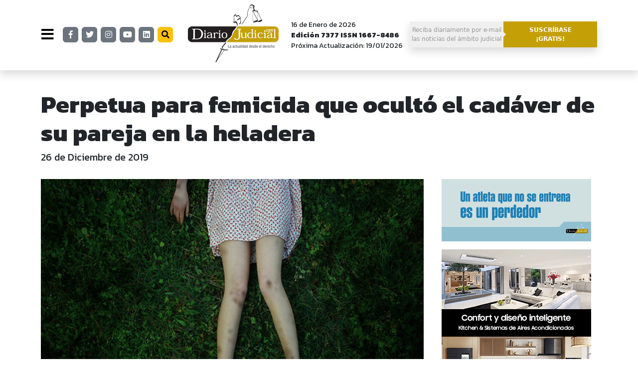

--- FILE ---
content_type: text/html; charset=UTF-8
request_url: https://www.diariojudicial.com/news-85315-perpetua-para-femicida-que-oculto-el-cadaver-de-su-pareja-en-la-heladera
body_size: 14117
content:
<!doctype html><html amp lang="en"> <head> <meta charset="utf-8"> <meta name="viewport" content="width=device-width,minimum-scale=1,initial-scale=1"> <meta name=robots content="index,follow"> <meta name=cache-control content=Public> <meta name="Generator" content="Pupila CMS CMS"> <meta property="fb:pages" content="168189976805" /> <meta name="robots" content="index, follow" /> <meta name="googlebot" content="index, follow" /> <meta name="google" content="index, follow" /> <meta name="twitter:card" content="summary_large_image"> <script type="application/ld+json"> { "@context":"http://schema.org", "@type":"WebSite", "name":"Diario Judicial", "@id":"https://www.diariojudicial.com//#website" } </script> <script type="application/ld+json"> { "@context":"http://schema.org", "@type":"Organization", "name":"Diario Judicial", "url":"https://www.diariojudicial.com/", "logo": { "@type":"ImageObject", "url": "https://www.diariojudicial.com//assets/logo-226x85.jpg", "width":"226", "height":"85" }, "sameAs":[ "https://www.facebook.com/diariojudicial", "https://www.twitter.com/diariojudicial", "https://www.instagram.com/diariojudicial", "https://www.youtube.com/diariojudicial", "https://www.linkedin.com/company/606473/admin/feed/posts/" ] } </script> <title>Perpetua para femicida que ocult&oacute; el cad&aacute;ver de su pareja en la heladera</title> <meta name="description" content=""> <meta name="keywords" content="femicidio ,cadena perpetua "> <meta property="og:type" content="article" /> <meta property="og:title" content="Perpetua para femicida que ocult&oacute; el cad&aacute;ver de su pareja en la heladera"> <meta property="og:description" content=""> <meta property="og:image" content="https://www.diariojudicial.com/uploads/000/046/969/000046969.jpg"/> <meta property="og:site_name" content="Diario Judicial" /> <link rel="canonical" href="https://www.diariojudicial.com/news-85315-perpetua-para-femicida-que-oculto-el-cadaver-de-su-pareja-en-la-heladera" /><script type="application/ld+json"> { "@context":"http://schema.org", "@type":"WebPage", "headline":"Perpetua para femicida que ocult&oacute; el cad&aacute;ver de su pareja en la heladera", "url":"https://www.diariojudicial.com/news-85315-perpetua-para-femicida-que-oculto-el-cadaver-de-su-pareja-en-la-heladera", "datePublished":"2018-08-31T15:46:05-03:00", "dateModified":"2018-10-08T13:55:11-03:00", "author":{ "@type":"Organization", "name":"Diario Judicial", "url":"https://www.diariojudicial.com/", "logo": { "@type":"ImageObject", "url": "https://www.diariojudicial.com//assets/logo-226x85.jpg", "width":"226", "height":"85" }, "sameAs":[ "https://www.facebook.com/diariojudicial", "https://www.twitter.com/diariojudicial", "https://www.instagram.com/diariojudicial", "https://www.youtube.com/diariojudicial", "https://www.linkedin.com/company/606473/admin/feed/posts/" ] }, "publisher":{ "@type":"Organization", "name":"Diario Judicial", "url":"https://www.diariojudicial.com/news-85315-perpetua-para-femicida-que-oculto-el-cadaver-de-su-pareja-en-la-heladera", "logo": { "@type":"ImageObject", "url": "https://www.diariojudicial.com//assets/logo-226x85.jpg", "width":"226", "height":"85" }, "sameAs":[ "https://www.facebook.com/diariojudicial", "https://www.twitter.com/diariojudicial", "https://www.instagram.com/diariojudicial", "https://www.youtube.com/diariojudicial", "https://www.linkedin.com/company/606473/admin/feed/posts/" ] }, "mainEntityOfPage":"/" } </script> <link rel="preconnect" href="https://fonts.gstatic.com"><link href="https://fonts.googleapis.com/css2?family=Open+Sans:wght@300;600;800&display=swap" rel="stylesheet"><script async src="https://cdn.ampproject.org/v0.js"></script><script async custom-element="amp-analytics" src="https://cdn.ampproject.org/v0/amp-analytics-0.1.js"></script><script async custom-element="amp-ad" src="https://cdn.ampproject.org/v0/amp-ad-0.1.js"></script> <script async custom-element="amp-iframe" src="https://cdn.ampproject.org/v0/amp-iframe-0.1.js"></script> <script async custom-element="amp-instagram" src="https://cdn.ampproject.org/v0/amp-instagram-0.1.js"></script><script async custom-element="amp-twitter" src="https://cdn.ampproject.org/v0/amp-twitter-0.1.js"></script><script async custom-element="amp-facebook" src="https://cdn.ampproject.org/v0/amp-facebook-0.1.js"></script><script async custom-element="amp-youtube" src="https://cdn.ampproject.org/v0/amp-youtube-0.1.js"></script><script async custom-template="amp-mustache" src="https://cdn.ampproject.org/v0/amp-mustache-0.2.js"></script><script async custom-element="amp-next-page" src="https://cdn.ampproject.org/v0/amp-next-page-1.0.js"></script><link rel="stylesheet" href="https://use.fontawesome.com/releases/v5.8.1/css/all.css" type="text/css"/>  <link rel="preconnect" href="https://fonts.googleapis.com"> <link rel="preconnect" href="https://fonts.gstatic.com" crossorigin> <link rel="stylesheet" href="https://fonts.googleapis.com/css2?family=Kanit:wght@200;400;800&display=swap"> <link rel="stylesheet" href="https://fonts.googleapis.com/css2?family=Playfair+Display:wght@400;500;600;700&display=swap">  <script async custom-element="amp-carousel" src="https://cdn.ampproject.org/v0/amp-carousel-0.1.js"></script> <script async custom-element="amp-sidebar" src="https://cdn.ampproject.org/v0/amp-sidebar-0.1.js"></script> <script async custom-element="amp-bind" src="https://cdn.ampproject.org/v0/amp-bind-0.1.js"></script> <script async custom-element="amp-social-share" src="https://cdn.ampproject.org/v0/amp-social-share-0.1.js"></script> <style amp-boilerplate>body{-webkit-animation:-amp-start 8s steps(1,end) 0s 1 normal both;-moz-animation:-amp-start 8s steps(1,end) 0s 1 normal both;-ms-animation:-amp-start 8s steps(1,end) 0s 1 normal both;animation:-amp-start 8s steps(1,end) 0s 1 normal both}@-webkit-keyframes -amp-start{from{visibility:hidden}to{visibility:visible}}@-moz-keyframes -amp-start{from{visibility:hidden}to{visibility:visible}}@-ms-keyframes -amp-start{from{visibility:hidden}to{visibility:visible}}@-o-keyframes -amp-start{from{visibility:hidden}to{visibility:visible}}@keyframes -amp-start{from{visibility:hidden}to{visibility:visible}}</style> <noscript><style amp-boilerplate>body{-webkit-animation:none;-moz-animation:none;-ms-animation:none;animation:none}</style></noscript> <style amp-custom>.text-huge{font-size:1.5rem;line-height:1}.text-big{font-size:1.25rem;line-height:1}.text-small{font-size:0.75rem;line-height:1}.text-tiny{font-size:0.5rem;line-height:1}:root{--bs-secondary-rgb:108,117,125;--bs-dark-rgb:33,37,41;--bs-white-rgb:255,255,255;--bs-black-rgb:0,0,0;--bs-font-sans-serif:system-ui,-apple-system,"Segoe UI",Roboto,"Helvetica Neue","Noto Sans","Liberation Sans",Arial,sans-serif,"Apple Color Emoji","Segoe UI Emoji","Segoe UI Symbol","Noto Color Emoji";--bs-body-font-family:var(--bs-font-sans-serif);--bs-body-font-size:1rem;--bs-body-font-weight:400;--bs-body-line-height:1.5;--bs-body-color:#212529;--bs-body-bg:#fff;--bs-border-width:1px;--bs-border-style:solid;--bs-border-color:#dee2e6;--bs-border-color-translucent:rgba(0,0,0,0.175);--bs-link-color:#0d6efd;--bs-link-hover-color:#0a58ca}*,::after,::before{box-sizing:border-box}@media (prefers-reduced-motion:no-preference){:root{scroll-behavior:smooth}}body{margin:0;font-family:var(--bs-body-font-family);font-size:var(--bs-body-font-size);font-weight:var(--bs-body-font-weight);line-height:var(--bs-body-line-height);color:var(--bs-body-color);text-align:var(--bs-body-text-align);background-color:var(--bs-body-bg);-webkit-text-size-adjust:100%;-webkit-tap-highlight-color:transparent}hr{margin:1rem 0;color:inherit;border:0;border-top:1px solid;opacity:.25}.h5,.h6,h1,h2,h5{margin-top:0;margin-bottom:.5rem;font-weight:500;line-height:1.2}h1{font-size:calc(1.375rem + 1.5vw)}@media (min-width:1200px){h1{font-size:2.5rem}}h2{font-size:calc(1.325rem + .9vw)}@media (min-width:1200px){h2{font-size:2rem}}.h5,h5{font-size:1.25rem}.h6{font-size:1rem}p{margin-top:0;margin-bottom:1rem}a{color:var(--bs-link-color);text-decoration:underline}a:hover{color:var(--bs-link-hover-color)}table{caption-side:bottom;border-collapse:collapse}td,tr{border-color:inherit;border-style:solid;border-width:0}label{display:inline-block}button{border-radius:0}button:focus:not(:focus-visible){outline:0}button,input{margin:0;font-family:inherit;font-size:inherit;line-height:inherit}button{text-transform:none}[type=button],button{-webkit-appearance:button}[type=button]:not(:disabled),button:not(:disabled){cursor:pointer}::-moz-focus-inner{padding:0;border-style:none}::-webkit-datetime-edit-day-field,::-webkit-datetime-edit-fields-wrapper,::-webkit-datetime-edit-hour-field,::-webkit-datetime-edit-minute,::-webkit-datetime-edit-month-field,::-webkit-datetime-edit-text,::-webkit-datetime-edit-year-field{padding:0}::-webkit-inner-spin-button{height:auto}::-webkit-search-decoration{-webkit-appearance:none}::-webkit-color-swatch-wrapper{padding:0}::-webkit-file-upload-button{font:inherit;-webkit-appearance:button}::file-selector-button{font:inherit;-webkit-appearance:button}.display-1{font-size:calc(1.625rem + 4.5vw);font-weight:300;line-height:1.2}@media (min-width:1200px){.display-1{font-size:5rem}}.container,.container-fluid{--bs-gutter-x:1.5rem;--bs-gutter-y:0;width:100%;padding-right:calc(var(--bs-gutter-x) * .5);padding-left:calc(var(--bs-gutter-x) * .5);margin-right:auto;margin-left:auto}@media (min-width:576px){.container{max-width:540px}}@media (min-width:768px){.container{max-width:720px}}@media (min-width:992px){.container{max-width:960px}}@media (min-width:1200px){.container{max-width:1140px}}@media (min-width:1400px){.container{max-width:1320px}}.row{--bs-gutter-x:1.5rem;--bs-gutter-y:0;display:flex;flex-wrap:wrap;margin-top:calc(-1 * var(--bs-gutter-y));margin-right:calc(-.5 * var(--bs-gutter-x));margin-left:calc(-.5 * var(--bs-gutter-x))}.row>*{flex-shrink:0;width:100%;max-width:100%;padding-right:calc(var(--bs-gutter-x) * .5);padding-left:calc(var(--bs-gutter-x) * .5);margin-top:var(--bs-gutter-y)}.col{flex:1 0 0%}.col-4{flex:0 0 auto;width:33.33333333%}.col-8{flex:0 0 auto;width:66.66666667%}.col-12{flex:0 0 auto;width:100%}@media (min-width:992px){.col-lg-2{flex:0 0 auto;width:16.66666667%}.col-lg-3{flex:0 0 auto;width:25%}.col-lg-4{flex:0 0 auto;width:33.33333333%}.col-lg-5{flex:0 0 auto;width:41.66666667%}.col-lg-7{flex:0 0 auto;width:58.33333333%}.col-lg-8{flex:0 0 auto;width:66.66666667%}.col-lg-9{flex:0 0 auto;width:75%}.col-lg-10{flex:0 0 auto;width:83.33333333%}}.btn{--bs-btn-padding-x:0.75rem;--bs-btn-padding-y:0.375rem;--bs-btn-font-family:;--bs-btn-font-size:1rem;--bs-btn-font-weight:400;--bs-btn-line-height:1.5;--bs-btn-color:#212529;--bs-btn-bg:transparent;--bs-btn-border-width:1px;--bs-btn-border-color:transparent;--bs-btn-border-radius:0.375rem;--bs-btn-hover-border-color:transparent;--bs-btn-focus-box-shadow:0 0 0 0.25rem rgba(var(--bs-btn-focus-shadow-rgb),.5);display:inline-block;padding:var(--bs-btn-padding-y) var(--bs-btn-padding-x);font-family:var(--bs-btn-font-family);font-size:var(--bs-btn-font-size);font-weight:var(--bs-btn-font-weight);line-height:var(--bs-btn-line-height);color:var(--bs-btn-color);text-align:center;text-decoration:none;vertical-align:middle;cursor:pointer;-webkit-user-select:none;-moz-user-select:none;user-select:none;border:var(--bs-btn-border-width) solid var(--bs-btn-border-color);border-radius:var(--bs-btn-border-radius);background-color:var(--bs-btn-bg);transition:color .15s ease-in-out,background-color .15s ease-in-out,border-color .15s ease-in-out,box-shadow .15s ease-in-out}@media (prefers-reduced-motion:reduce){.btn{transition:none}}.btn:hover{color:var(--bs-btn-hover-color);background-color:var(--bs-btn-hover-bg);border-color:var(--bs-btn-hover-border-color)}.btn:focus-visible{color:var(--bs-btn-hover-color);background-color:var(--bs-btn-hover-bg);border-color:var(--bs-btn-hover-border-color);outline:0;box-shadow:var(--bs-btn-focus-box-shadow)}.btn:first-child:active{color:var(--bs-btn-active-color);background-color:var(--bs-btn-active-bg);border-color:var(--bs-btn-active-border-color)}.btn:first-child:active:focus-visible{box-shadow:var(--bs-btn-focus-box-shadow)}.btn:disabled{color:var(--bs-btn-disabled-color);pointer-events:none;background-color:var(--bs-btn-disabled-bg);border-color:var(--bs-btn-disabled-border-color);opacity:var(--bs-btn-disabled-opacity)}.btn-secondary{--bs-btn-color:#fff;--bs-btn-bg:#6c757d;--bs-btn-border-color:#6c757d;--bs-btn-hover-color:#fff;--bs-btn-hover-bg:#5c636a;--bs-btn-hover-border-color:#565e64;--bs-btn-focus-shadow-rgb:130,138,145;--bs-btn-active-color:#fff;--bs-btn-active-bg:#565e64;--bs-btn-active-border-color:#51585e}.btn-warning{--bs-btn-color:#000;--bs-btn-bg:#ffc107;--bs-btn-border-color:#ffc107;--bs-btn-hover-color:#000;--bs-btn-hover-bg:#ffca2c;--bs-btn-hover-border-color:#ffc720;--bs-btn-focus-shadow-rgb:217,164,6;--bs-btn-active-color:#000;--bs-btn-active-bg:#ffcd39;--bs-btn-active-border-color:#ffc720}.btn-link{--bs-btn-font-weight:400;--bs-btn-color:var(--bs-link-color);--bs-btn-bg:transparent;--bs-btn-border-color:transparent;--bs-btn-hover-color:var(--bs-link-hover-color);--bs-btn-hover-border-color:transparent;--bs-btn-active-color:var(--bs-link-hover-color);--bs-btn-active-border-color:transparent;--bs-btn-focus-shadow-rgb:49,132,253;text-decoration:underline}.btn-link:focus-visible{color:var(--bs-btn-color)}.btn-link:hover{color:var(--bs-btn-hover-color)}.btn-sm{--bs-btn-padding-y:0.25rem;--bs-btn-padding-x:0.5rem;--bs-btn-font-size:0.875rem;--bs-btn-border-radius:0.25rem}.card{--bs-card-spacer-y:1rem;--bs-card-spacer-x:1rem;--bs-card-title-spacer-y:0.5rem;--bs-card-border-width:1px;--bs-card-border-color:var(--bs-border-color-translucent);--bs-card-border-radius:0.375rem;--bs-card-height:;--bs-card-color:;--bs-card-bg:#fff;position:relative;display:flex;flex-direction:column;min-width:0;height:var(--bs-card-height);word-wrap:break-word;background-color:var(--bs-card-bg);background-clip:border-box;border:var(--bs-card-border-width) solid var(--bs-card-border-color);border-radius:var(--bs-card-border-radius)}.card>hr{margin-right:0;margin-left:0}.card-body{flex:1 1 auto;padding:var(--bs-card-spacer-y) var(--bs-card-spacer-x);color:var(--bs-card-color)}.card-title{margin-bottom:var(--bs-card-title-spacer-y)}.clearfix::after{display:block;clear:both;content:""}.fixed-top{position:fixed;top:0;right:0;left:0;z-index:1030}.float-start{float:left}.float-end{float:right}.d-inline{display:inline}.d-block{display:block}.d-grid{display:grid}.d-none{display:none}.shadow{box-shadow:0 .5rem 1rem rgba(0,0,0,.15)}.position-relative{position:relative}.position-absolute{position:absolute}.position-sticky{position:-webkit-sticky;position:sticky}.border{border:var(--bs-border-width) var(--bs-border-style) var(--bs-border-color)}.border-secondary{--bs-border-opacity:1;border-color:rgba(var(--bs-secondary-rgb),var(--bs-border-opacity))}.border-5{--bs-border-width:5px}.m-0{margin:0}.mx-0{margin-right:0;margin-left:0}.my-0{margin-top:0;margin-bottom:0}.my-5{margin-top:3rem;margin-bottom:3rem}.mt-5{margin-top:3rem}.me-0{margin-right:0}.me-4{margin-right:1.5rem}.mb-0{margin-bottom:0}.mb-2{margin-bottom:.5rem}.mb-3{margin-bottom:1rem}.mb-4{margin-bottom:1.5rem}.mb-5{margin-bottom:3rem}.p-0{padding:0}.p-2{padding:.5rem}.px-0{padding-right:0;padding-left:0}.px-3{padding-right:1rem;padding-left:1rem}.px-4{padding-right:1.5rem;padding-left:1.5rem}.py-1{padding-top:.25rem;padding-bottom:.25rem}.py-2{padding-top:.5rem;padding-bottom:.5rem}.py-3{padding-top:1rem;padding-bottom:1rem}.py-4{padding-top:1.5rem;padding-bottom:1.5rem}.py-5{padding-top:3rem;padding-bottom:3rem}.pt-2{padding-top:.5rem}.pt-4{padding-top:1.5rem}.pe-3{padding-right:1rem}.pe-4{padding-right:1.5rem}.pb-5{padding-bottom:3rem}.ps-0{padding-left:0}.ps-3{padding-left:1rem}.fw-normal{font-weight:400}.fw-bold{font-weight:700}.fw-bolder{font-weight:bolder}.text-end{text-align:right}.text-center{text-align:center}.text-decoration-none{text-decoration:none}.text-secondary{--bs-text-opacity:1;color:rgba(var(--bs-secondary-rgb),var(--bs-text-opacity))}.text-dark{--bs-text-opacity:1;color:rgba(var(--bs-dark-rgb),var(--bs-text-opacity))}.text-white{--bs-text-opacity:1;color:rgba(var(--bs-white-rgb),var(--bs-text-opacity))}.text-white-50{--bs-text-opacity:1;color:rgba(255,255,255,.5)}.bg-white{--bs-bg-opacity:1;background-color:rgba(var(--bs-white-rgb),var(--bs-bg-opacity))}.bg-transparent{--bs-bg-opacity:1;background-color:transparent}@media (min-width:992px){.d-lg-block{display:block}.d-lg-none{display:none}.me-lg-0{margin-right:0}.px-lg-5{padding-right:3rem;padding-left:3rem}.pe-lg-0{padding-right:0}.pe-lg-4{padding-right:1.5rem}.ps-lg-5{padding-left:3rem}.text-lg-end{text-align:right}}@media (min-width:992px){.col-custom{width:calc(100% - 324px)}}a{color:#999;text-decoration:none}a:hover{color:#000;text-decoration:none}.ff{font-family:'Kanit',sans-serif}.ff2{font-family:'Georgia',sans-serif}.btn-menu{font-size:28px;border:0;background:transparent;margin-right:10px}.icon{font-size:16px;line-height:30px;width:31px;height:31px;padding:0;margin:-1px 5px 0 0;text-align:center}.arrow-right{width:0;height:0;border-top:5px solid transparent;border-bottom:5px solid transparent;border-left:5px solid #efefef}#menu{direction:rtl;scrollbar-width:thin}#menu div{direction:ltr}.menu a{display:block;overflow:hidden;position:relative}.menu a input{display:block;position:absolute;top:0;left:-500px;bottom:0;right:0}.menu .submenu{display:none}.menu a:has(input:checked){display:block;background:#999;color:#fff}.menu a:has(input:checked) + .submenu{display:block}.submenu a{color:#555}.submenu a:hover{color:#fff}.nota-share .amp-social-share{font-size:24px;background:transparent}.scrollbar::-webkit-scrollbar{width:0.25em;overflow:hidden}.scrollbar::-webkit-scrollbar-track{box-shadow:inset 0 0 6px rgba(0,0,0,0.3)}.scrollbar::-webkit-scrollbar-thumb{background-color:darkgrey;outline:1px solid slategrey}.text-secondary{color:#C4A006}.nota-cuerpo{line-height:1.8rem}.text-tiny{font-size:.7em}</style> <link rel="apple-touch-icon" sizes="57x57" href="/assets/icons/apple-icon-57x57.png"><link rel="apple-touch-icon" sizes="60x60" href="/assets/icons/apple-icon-60x60.png"><link rel="apple-touch-icon" sizes="72x72" href="/assets/icons/apple-icon-72x72.png"><link rel="apple-touch-icon" sizes="76x76" href="/assets/icons/apple-icon-76x76.png"><link rel="apple-touch-icon" sizes="114x114" href="/assets/icons/apple-icon-114x114.png"><link rel="apple-touch-icon" sizes="120x120" href="/assets/icons/apple-icon-120x120.png"><link rel="apple-touch-icon" sizes="144x144" href="/assets/icons/apple-icon-144x144.png"><link rel="apple-touch-icon" sizes="152x152" href="/assets/icons/apple-icon-152x152.png"><link rel="apple-touch-icon" sizes="180x180" href="/assets/icons/apple-icon-180x180.png"><link rel="icon" type="image/png" sizes="192x192" href="/assets/icons/android-icon-192x192.png"><link rel="icon" type="image/png" sizes="32x32" href="/assets/icons/favicon-32x32.png"><link rel="icon" type="image/png" sizes="96x96" href="/assets/icons/favicon-96x96.png"><link rel="icon" type="image/png" sizes="16x16" href="/assets/icons/favicon-16x16.png"><link rel="manifest" href="/assets/icons/manifest.json"><meta name="msapplication-TileColor" content="#ffffff"><meta name="msapplication-TileImage" content="/assets/icons/ms-icon-144x144.png"><meta name="theme-color" content="#ffffff"> </head> <body><div class="bg-white shadow" next-page-hide><div class="container-fluid shadow fixed-top bg-white d-none d-lg-block py-2"> <div class="container"> <div class="row me-0"> <div class="col-8"> <table> <tr> <td> <button type="button" class="btn-menu ps-0" on="tap:menu.toggle,AMP.setState({checked:false})"> <i class="fas fa-bars"></i> </button> </td> <td> <a href="https://www.facebook.com/diariojudicial" class="btn btn-secondary icon" target="_blank"><i class="fab fa-facebook-f"></i></a> </td> <td> <a href="https://www.twitter.com/diariojudicial" class="btn btn-secondary icon" target="_blank"><i class="fab fa-twitter"></i></a> </td> <td> <a href="https://www.instagram.com/diariojudicial" class="btn btn-secondary icon" target="_blank"><i class="fab fa-instagram" style="color:#fff;"></i></a> </td> <td> <a href="https://www.youtube.com/diariojudicial" class="btn btn-secondary icon" target="_blank"><i class="fab fa-youtube"></i></a> </td> <td> <a href="https://www.linkedin.com/company/606473/admin/feed/posts/" class="btn btn-secondary icon" target="_blank"><i class="fab fa-linkedin"></i></a> </td> <td> <a href="/search" class="btn btn-warning icon" target="_blank"><i class="fas fa-search"></i></a> </td> <td class="px-4"> <a href="/"> <amp-img alt="Diario Judicial" src="/assets/logo3.png" width="182" height="116" data-amp-auto-lightbox-disable></amp-img> </a> </td> <td class="ff" style="font-size:14px;"> <div>16 de Enero de 2026</div> <div class="fw-bolder">Edición 7377 ISSN 1667-8486</div> <div>Próxima Actualización: 19/01/2026</div> </td> </tr> </table> </div> <div class="col-4" style="padding:35px 0 0 0;"> <a class="clearfix d-block" href="/registracion"> <table class="shadow" style="width:100%;"> <tr> <td class="text-center py-2" style="width:50%;background:#efefef;font-size:12px;"> Reciba diariamente por e-mail<br/>las noticias del ámbito judicial </td> <td class="text-center py-2 fw-bolder text-white" style="position:relative;width:50%;background:#C4A006;font-size:12px;"> <div class="arrow-right" style="position:absolute; left:0; top:50%; -ms-transform:translateY(-50%); transform:translateY(-50%);"></div> SUSCRÍBASE<br/>¡GRATIS! </td> </tr> </table> </a> </div> </div> </div> </div> <div class="container-fluid shadow fixed-top py-3 bg-white d-block d-lg-none"> <div class="container"> <div class="row"> <div class="col-12"> <div class="row"> <div class="col-9 pt-2" style="width:75%;"> <table> <tr> <td> <button type="button" class="btn-menu" on="tap:menu.toggle,AMP.setState({checked:false})"> <i class="fas fa-bars"></i> </button> </td> <td> <a href="https://www.facebook.com/diariojudicial" class="btn btn-secondary icon" target="_blank"><i class="fab fa-facebook-f"></i></a> </td> <td> <a href="https://www.twitter.com/diariojudicial" class="btn btn-secondary icon" target="_blank"><i class="fab fa-twitter"></i></a> </td> <td> <a href="https://www.instagram.com/diariojudicial" class="btn btn-secondary icon" target="_blank"><i class="fab fa-instagram"></i></a> </td> <td> <a href="https://www.youtube.com/diariojudicial" class="btn btn-secondary icon" target="_blank"><i class="fab fa-youtube"></i></a> </td> <td> <a href="https://www.linkedin.com/company/606473/admin/feed/posts/" class="btn btn-secondary icon" target="_blank"><i class="fab fa-linkedin"></i></a> </td> </tr> </table> </div> <div class="col-3 pt-2 text-end" style="width:24%;"> <a href="/"> <amp-img alt="Diario Judicial" src="/assets/logo3.png" width="80" height="51" layout="responsive" data-amp-auto-lightbox-disable></amp-img> </a> </div> </div> </div> </div> </div> </div> <amp-sidebar id="menu" layout="nodisplay" side="left" class="scrollbar bg-transparent" on="sidebarClose:AMP.setState({checked:true})"> <div class="float-start" style="width:600px;min-height:100vh;z-index:1;"> <div class="px-lg-5 px-4 bg-white text-center" style="width:330px;height:156px;padding:20px 0 0 0;border-bottom:1px solid #ccc;"> <a href="/" class="d-bock"> <amp-img alt="Diario Judicial" src="/assets/logo3.png" width="182" height="116" data-amp-auto-lightbox-disable></amp-img> </a> <button type="button" class="btn btn-link text-dark d-none d-lg-block" style="position:absolute;top:20px;left:280px;" on="tap:menu.toggle"> <i class="fas fa-times"></i> </button> <button type="button" class="btn btn-link text-dark d-block d-lg-none" style="position:absolute;top:20px;left:260px;" on="tap:menu.toggle"> <i class="fas fa-times"></i> </button> </div> <div class="px-0 bg-white d-block d-lg-none text-center" style="width:330px;"> <div class="row py-3"> <div class="col-12 text-center"> <div>16 de January de 2026</div> <div class="fw-bolder">Edición 7377</div> <div>Próxima Actualización: 19/01/2026</div> </div> </div> <hr class="my-0"/> </div> <div class="menu bg-white" style="width:330px; min-height:calc(85vh - 353px);"> <input type="radio" name="submenu" class="d-none" [checked]="checked?true:false"> <a href="/" style="border-bottom:1px solid #ccc;" class="d-block mb-0 ps-lg-5 ps-3 py-2 pe-3 ff h5 fw-bold text-decoration-none">Tapa</a> <a href="noticias-por-fuero" style="border-bottom:1px solid #ccc;" class="d-block mb-0 ps-lg-5 ps-3 py-2 pe-3 ff h5 fw-normal text-decoration-none"> <input type="radio" name="submenu">Noticias por fuero<i class="fas fa-angle-right float-end me-4 me-lg-0"></i> </a> <div class="submenu my-5 float-start position-absolute" style="top:24px;right:0;background:#999;z-index:2;"> <div class="py-3" style="width:270px;"> <a href="/civil" class="d-block mb-0 py-1 px-4 ff text-decoration-none h6">Civil</a> <a href="/comercial" class="d-block mb-0 py-1 px-4 ff text-decoration-none h6">Comercial</a> <a href="/contencioso-administrativo" class="d-block mb-0 py-1 px-4 ff text-decoration-none h6">Contencioso Administrativo</a> <a href="/corte" class="d-block mb-0 py-1 px-4 ff text-decoration-none h6">Corte</a> <a href="/familia" class="d-block mb-0 py-1 px-4 ff text-decoration-none h6">Familia</a> <a href="/laboral" class="d-block mb-0 py-1 px-4 ff text-decoration-none h6">Laboral</a> <a href="/penal" class="d-block mb-0 py-1 px-4 ff text-decoration-none h6">Penal</a> <a href="/penal-economico" class="d-block mb-0 py-1 px-4 ff text-decoration-none h6">Penal Economico</a> <a href="/seguridad-social" class="d-block mb-0 py-1 px-4 ff text-decoration-none h6">Seguridad Social</a> <a href="/superior-tribunal-provincial" class="d-block mb-0 py-1 px-4 ff text-decoration-none h6">Superior Tribunal Provincial</a> </div> </div> <a href="noticias-por-tema" style="border-bottom:1px solid #ccc;" class="d-block mb-0 ps-lg-5 ps-3 py-2 pe-3 ff h5 fw-normal text-decoration-none"> <input type="radio" name="submenu">Noticias por tema<i class="fas fa-angle-right float-end me-4 me-lg-0"></i> </a> <div class="submenu my-5 float-start position-absolute" style="top:24px;right:0;background:#999;z-index:2;"> <div class="py-3" style="width:270px;"> <a href="/abogados" class="d-block mb-0 py-1 px-4 ff text-decoration-none h6">Abogados </a> <a href="/ambiental" class="d-block mb-0 py-1 px-4 ff text-decoration-none h6">Ambiental</a> <a href="/concursos" class="d-block mb-0 py-1 px-4 ff text-decoration-none h6">Concursos</a> <a href="/congreso" class="d-block mb-0 py-1 px-4 ff text-decoration-none h6">Congreso</a> <a href="/consejo-de-la-magistratura" class="d-block mb-0 py-1 px-4 ff text-decoration-none h6">Consejo de la Magistratura</a> <a href="/consumidor" class="d-block mb-0 py-1 px-4 ff text-decoration-none h6">Consumidor</a> <a href="/familia" class="d-block mb-0 py-1 px-4 ff text-decoration-none h6">Familia</a> <a href="/farandula" class="d-block mb-0 py-1 px-4 ff text-decoration-none h6">Farándula</a> <a href="/internacionales" class="d-block mb-0 py-1 px-4 ff text-decoration-none h6">Internacionales</a> <a href="/libertad-de-expresion" class="d-block mb-0 py-1 px-4 ff text-decoration-none h6">Libertad de expresión</a> <a href="/nuevo-codigo-civil" class="d-block mb-0 py-1 px-4 ff text-decoration-none h6">Nuevo Código Civil</a> <a href="/nuevo-codigo-penal" class="d-block mb-0 py-1 px-4 ff text-decoration-none h6">Nuevo Código Penal</a> <a href="/salud" class="d-block mb-0 py-1 px-4 ff text-decoration-none h6">Salud</a> <a href="/tecnologia" class="d-block mb-0 py-1 px-4 ff text-decoration-none h6">Tecnología</a> <a href="/tributario" class="d-block mb-0 py-1 px-4 ff text-decoration-none h6">Tributario</a> <a href="/violencia-de-genero" class="d-block mb-0 py-1 px-4 ff text-decoration-none h6">Violencia de género</a> </div> </div> <a href="reportajes" style="border-bottom:1px solid #ccc;" class="d-block mb-0 ps-lg-5 ps-3 py-2 pe-3 ff h5 fw-normal text-decoration-none">Reportajes </a> <a href="brevatas" style="border-bottom:1px solid #ccc;" class="d-block mb-0 ps-lg-5 ps-3 py-2 pe-3 ff h5 fw-normal text-decoration-none">Brevata </a> </div> <div class="px-lg-5 px-3 bg-white py-4" style="width:330px;"> <a href="/search" class="d-block ff h5 fw-bold text-decoration-none">Buscador de noticias</a> <a href="/ediciones" class="d-block ff h5 fw-bold text-decoration-none">Ediciones anteriores</a> <a href="https://www.campusjudicial.com.ar/" target="_blank" class="d-block ff h5 fw-bold text-decoration-none">Educación a distancia</a> </div> <div class="px-lg-5 px-3 bg-white py-5" style="width:330px; min-height:15vh;"> <a href="/mapa" class="d-block ff h6 fw-normal text-decoration-none">Mapa del sitio</a> <a href="/terminos" class="d-block ff h6 fw-normal text-decoration-none">Términos y condiciones de uso</a> <a href="/cancelacion" class="d-block ff h6 fw-normal text-decoration-none">Política de cancelación de compras</a> <a href="/contacto" class="d-block ff h6 fw-normal text-decoration-none">Contacto</a> </div> </div> </amp-sidebar></div><div class="container"><div class="row"><div class="col-12 pt-4">  <div class="container" style="padding-top:125px; z-index:1;"> <div class="row"> <div class="col px-0 mb-0"> <div class="py-4"> <div class="categorias"> </div> <h5 class="ff fw-bolder text-secondary"></h5> <h1 class="ff fw-bold text-dark" style="font-size:3rem;">Perpetua para femicida que ocultó el cadáver de su pareja en la heladera</h1> <label class="ff h5 text-black-50">26 de Diciembre de 2019</label> <h2 class="ff2 h5 mb-0"></h2> </div> </div> </div> </div>   <div class="container px-0"> <div class="row mx-0"> <div class="col-custom col-12 col-lg-9 ps-0 pe-lg-4"> <div class="mb-5"> <amp-img alt="Perpetua para femicida que ocultó el cadáver de su pareja en la heladera" src="/public/000/046/969/000046969.jpg" width="1280" height="1024" layout="responsive" data-amp-auto-lightbox-disable></amp-img> <div style="background:rgba(0,0,0,0.75); font-size:12px; color:#fff; padding:3px 6px;"> </div> </div> <div class="row"> <div class="col-12 col-lg-2 mb-5 position-relative"> <div class="nota-share position-sticky px-3 py-4 shadow text-center" style="top:170px;"> <amp-social-share type="facebook" aria-label="Share on Facebook" width="40" height="40" class="amp-social-share p-2" data-param-app_id="189169543740164"> <i class="fab fa-facebook-f"></i> </amp-social-share> <amp-social-share type="twitter" aria-label="Share on Twitter" width="40" height="40" class="amp-social-share p-2"> <i class="fab fa-twitter"></i> </amp-social-share> <amp-social-share type="linkedin" aria-label="Share on LinkedIn" width="40" height="40" class="amp-social-share p-2"> <i class="fab fa-linkedin-in"></i> </amp-social-share> <amp-social-share type="whatsapp" aria-label="Share on WhatsApp" width="40" height="40" class="amp-social-share p-2"> <i class="fab fa-whatsapp"></i> </amp-social-share> </div> </div> <div class="col-12 col-lg-10 pb-5 pe-3"> <div class="nota-cuerpo h5" style="text-align: justify;"><p>El fallo fue dictado por el Tribunal Oral en lo Criminal (TOC) 2 de Lomas de Zamora, que conden&oacute; a prisi&oacute;n perpetua a&nbsp;Dami&aacute;n&nbsp;&quot;El Chori&quot; Ortiz (31)&nbsp;por el crimen de su pareja,&nbsp;Y&eacute;sica&nbsp;Sabrina&nbsp;Noguera (22). El imputado&nbsp;asesin&oacute; a su pareja en 2017&nbsp; y descart&oacute; el cad&aacute;ver dentro de una heladera.&nbsp;Ort&iacute;z fue considerado culpable del delito de &ldquo;homicidio doblemente agravado por la relaci&oacute;n de pareja y por ser cometido por un hombre en contra de una mujer mediando violencia de g&eacute;nero en concurso real con encubrimiento agravado&rdquo;.</p> <amp-img src="/visitas/85315" alt="" width="1" height="1" layout="fixed" data-amp-auto-lightbox-disable></amp-img> <amp-analytics type="googleanalytics" config="/ga4.json" data-credentials="include"> <script type="application/json"> { "vars": { "GA4_MEASUREMENT_ID":"G-H0D9Q8ZGBL", "GA4_ENDPOINT_HOSTNAME":"www.google-analytics.com", "DEFAULT_PAGEVIEW_ENABLED": true, "GOOGLE_CONSENT_ENABLED": false, "WEBVITALS_TRACKING": true, "PERFORMANCE_TIMING_TRACKING": true, "SEND_DOUBLECLICK_BEACON": false }, "triggers": { "custom_page_view": { "enabled": true, "on": "visible", "request": "ga4Event", "vars": { "ga4_event_name": "custom_page_view_85315" } } } } </script> </amp-analytics> </div> <div class="nota-tags"> <div class="ff fw-bold h5">Aparecen en esta nota:</div> <span class="badge" style="display:inline-block; background:#555; border-radius:5px; padding:2px 6px; margin:0 5px 5px 0;"> <a href="search_process?search=femicidio" class="text-white">femicidio </a> </span> <span class="badge" style="display:inline-block; background:#555; border-radius:5px; padding:2px 6px; margin:0 5px 5px 0;"> <a href="search_process?search=cadena perpetua" class="text-white">cadena perpetua </a> </span> </div> <hr class="my-5"/> <div class="ff fw-normal" style="font-size:12px;"> Estimado colega periodista: si va a utilizar parte esta nota o del fallo adjunto como "inspiración" para su producción, por favor cítenos como fuente incluyendo el link activo a http://www.diariojudicial.com. Si se trata de una nota firmada, no omita el nombre del autor. Muchas gracias. </div> <hr class="my-5"/> <a href="/" style="font-size:20px; color:#C4A006">VOLVER A LA TAPA</a> </div> </div> </div> <div class="col-12 col-lg-3 position-relative" style="width:324px;"> <div style="position:relative;"> <div class="container mb-3"> <div class="row"> <div class="col p-0 text-center"> <a href="https://campusjudicial.com/" target="_self" class="d-none d-lg-block"> <amp-img alt="DJu Atleta" src="/uploads/0000058320-publicidad.gif" width="300" height="125" layout="responsive" data-amp-auto-lightbox-disable></amp-img> </a> <a href="https://campusjudicial.com/" target="_self" class="d-block d-lg-none" > <amp-img alt="DJu Atleta" src="/uploads/0000058322-publicidad.gif" width="300" height="125" layout="responsive" data-amp-auto-lightbox-disable></amp-img> </a> </div> </div> </div> <div class="container mb-3"> <div class="row"> <div class="col p-0 text-center"> <a href="https://www.multiaires.com.py/?utm_source=GoogleMultiairesPY&utm_medium=displayysearch&utm_campaign=MultiairesPY&utm_id=GooglePY" target="_self" class="d-none d-lg-block"> <amp-img alt="Multipoint" src="/uploads/0000060135-publicidad.gif" width="300" height="300" layout="responsive" data-amp-auto-lightbox-disable></amp-img> </a> <a href="https://www.multiaires.com.py/?utm_source=GoogleMultiairesPY&utm_medium=displayysearch&utm_campaign=MultiairesPY&utm_id=GooglePY" target="_self" class="d-block d-lg-none" > <amp-img alt="Multipoint" src="/uploads/0000060137-publicidad.gif" width="300" height="300" layout="responsive" data-amp-auto-lightbox-disable></amp-img> </a> </div> </div> </div> <div class="container mb-3"> <div class="row"> <div class="col p-0 text-center"> <a href="https://campusjudicial.com/dilema-del-abogado/" target="_self" class="d-none d-lg-block"> <amp-img alt="E-Book IA" src="/uploads/0000059309-publicidad.png" width="300" height="300" layout="responsive" data-amp-auto-lightbox-disable></amp-img> </a> <a href="https://campusjudicial.com/dilema-del-abogado/" target="_self" class="d-block d-lg-none" > <amp-img alt="E-Book IA" src="/uploads/0000059310-publicidad.png" width="300" height="300" layout="responsive" data-amp-auto-lightbox-disable></amp-img> </a> </div> </div> </div> <div class="container mb-3"> <div class="row"> <div class="col p-0 text-center"> <a href="http://www.evolutionsport.com.ar/" target="_blank" class="d-none d-lg-block"> <amp-img alt="Lodeiro Gym" src="/uploads/0000057788-publicidad.jpg" width="300" height="300" layout="responsive" data-amp-auto-lightbox-disable></amp-img> </a> <a href="http://www.evolutionsport.com.ar/" target="_blank" class="d-block d-lg-none" > <amp-img alt="Lodeiro Gym" src="/uploads/0000057787-publicidad.jpg" width="300" height="300" layout="responsive" data-amp-auto-lightbox-disable></amp-img> </a> </div> </div> </div> <div class="container mb-3"> <div class="row"> <div class="col p-0 text-center"> <a href="https://www.experta.com.ar/" target="_blank" class="d-none d-lg-block"> <amp-img alt="Experta" src="/uploads/0000057802-publicidad.gif" width="300" height="250" layout="responsive" data-amp-auto-lightbox-disable></amp-img> </a> <a href="https://www.experta.com.ar" target="_blank" class="d-block d-lg-none" > <amp-img alt="Experta" src="/uploads/0000057803-publicidad.gif" width="300" height="250" layout="responsive" data-amp-auto-lightbox-disable></amp-img> </a> </div> </div> </div> <div class="container mb-3"> <div class="row"> <div class="col p-0 text-center"> <a href="https://pensaenmacro.com.ar/?utm_source=DiarioJudicial_nacional&utm_medium=display&utm_campaign=convocados_&utm_content=300x250" target="_blank" class="d-none d-lg-block"> <amp-img alt="Pensa en Macro" src="/uploads/0000056048-publicidad.gif" width="300" height="250" layout="responsive" data-amp-auto-lightbox-disable></amp-img> </a> <a href="https://pensaenmacro.com.ar/?utm_source=DiarioJudicial_nacional&utm_medium=display&utm_campaign=convocados_&utm_content=300x250" target="_blank" class="d-block d-lg-none" > <amp-img alt="Pensa en Macro" src="/uploads/0000056049-publicidad.gif" width="300" height="250" layout="responsive" data-amp-auto-lightbox-disable></amp-img> </a> </div> </div> </div> <div class="container mb-3"> <div class="row"> <div class="col p-0 text-center"> <a href="http://www.campusjudicial.com" target="_self" class="d-none d-lg-block"> <amp-img alt="DJU Grandecito" src="/uploads/0000058326-publicidad.gif" width="300" height="125" layout="responsive" data-amp-auto-lightbox-disable></amp-img> </a> <a href="http://www.campusjudicial.com" target="_self" class="d-block d-lg-none" > <amp-img alt="DJU Grandecito" src="/uploads/0000058328-publicidad.gif" width="300" height="125" layout="responsive" data-amp-auto-lightbox-disable></amp-img> </a> </div> </div> </div> <div class="container mb-3"> <div class="row"> <div class="col p-0 text-center"> <a href="http://www.aa2000.com.ar/" target="_blank" class="d-none d-lg-block"> <amp-img alt="AA2000" src="/uploads/0000055471-publicidad.png" width="300" height="250" layout="responsive" data-amp-auto-lightbox-disable></amp-img> </a> <a href="http://www.aa2000.com.ar/" target="_blank" class="d-block d-lg-none" > <amp-img alt="AA2000" src="/uploads/0000055472-publicidad.png" width="300" height="250" layout="responsive" data-amp-auto-lightbox-disable></amp-img> </a> </div> </div> </div> <div class="container mb-3"> <div class="row"> <div class="col p-0 text-center"> <a href="http://www.campusjudicial.com" target="_blank" class="d-none d-lg-block"> <amp-img alt="Cursos a distancia" src="/uploads/0000052706-publicidad.jpg" width="212" height="178" layout="responsive" data-amp-auto-lightbox-disable></amp-img> </a> <a href="http://www.campusjudicial.com" target="_blank" class="d-block d-lg-none" > <amp-img alt="Cursos a distancia" src="/uploads/0000052685-publicidad.jpg" width="212" height="178" layout="responsive" data-amp-auto-lightbox-disable></amp-img> </a> </div> </div> </div> <div class="container mb-3"> <div class="row"> <div class="col p-0 text-center"><amp-ad width="100vw" height="320" type="adsense" data-ad-client="ca-pub-2221833781821165" data-ad-slot="9786860998" data-auto-format="rspv" data-full-width=""> <div overflow=""></div></amp-ad> </div> </div> </div> <div class="container mb-3"> <div class="row"> <div class="col p-0 text-center"><amp-ad width="100vw" height="320" type="adsense" data-ad-client="ca-pub-2221833781821165" data-ad-slot="1747716735" data-auto-format="rspv" data-full-width=""> <div overflow=""></div></amp-ad> </div> </div> </div>  <div class="mb-3"> </div> </div> <div style="position:sticky;top:175px;"> <div class="mb-5"> <div class="card shadow border border-5 border-secondary"> <div class="card-body"> <h5 class="card-title p-0 m-0 position-absolute ff h5 fw-bold">Más notas:</h5> </div> <div class="card-body"> <hr/> <div class="row"> <div class="col-12 col-lg-4"> <a href="/news-85314-una-muerte-que-no-se-pudo-evitar" class="d-block mb-2 position-relative"> <amp-img alt="Una muerte que no se pudo evitar" src="https://www.diariojudicial.com/public/000/086/166/000086166.jpg" width="320" height="240" layout="responsive" data-amp-auto-lightbox-disable></amp-img> </a> </div> <div class="col-12 col-lg-8"> <a href="/news-85314-una-muerte-que-no-se-pudo-evitar" class="ff2 h6 fw-bold text-dark">Una muerte que no se pudo evitar</a> </div> </div> <hr/> <div class="row"> <div class="col-12 col-lg-4"> <a href="/news-85313-ni-defensa-ni-legitima-femicidio" class="d-block mb-2 position-relative"> <amp-img alt="Ni defensa, ni leg&iacute;tima: femicidio" src="https://www.diariojudicial.com/public/000/066/670/000066670.jpg" width="320" height="240" layout="responsive" data-amp-auto-lightbox-disable></amp-img> </a> </div> <div class="col-12 col-lg-8"> <a href="/news-85313-ni-defensa-ni-legitima-femicidio" class="ff2 h6 fw-bold text-dark">Ni defensa, ni leg&iacute;tima: femicidio</a> </div> </div> <hr/> <div class="row"> <div class="col-12 col-lg-4"> <a href="/news-85312-el-estado-debe-remendar-sus-errores" class="d-block mb-2 position-relative"> <amp-img alt="El Estado debe remendar sus errores " src="https://www.diariojudicial.com/public/000/072/246/000072246.jpg" width="320" height="240" layout="responsive" data-amp-auto-lightbox-disable></amp-img> </a> </div> <div class="col-12 col-lg-8"> <a href="/news-85312-el-estado-debe-remendar-sus-errores" class="ff2 h6 fw-bold text-dark">El Estado debe remendar sus errores </a> </div> </div> </div> </div> </div> </div> </div> </div> </div> </div></div><div class="row py-5"> <div class="col-12"> <amp-ad width="100vw" height="320" type="adsense" data-ad-client="ca-pub-2221833781821165" data-ad-slot="1747716735" data-auto-format="rspv" data-full-width=""> <div overflow=""></div> </amp-ad> </div> </div> </div><amp-analytics type="googleanalytics" config="/ga4.json" data-credentials="include"><script type="application/json">{ "vars": { "GA4_MEASUREMENT_ID":"G-H0D9Q8ZGBL", "GA4_ENDPOINT_HOSTNAME":"www.google-analytics.com", "DEFAULT_PAGEVIEW_ENABLED": true, "GOOGLE_CONSENT_ENABLED": false, "WEBVITALS_TRACKING": true, "PERFORMANCE_TIMING_TRACKING": true, "SEND_DOUBLECLICK_BEACON": false }}</script></amp-analytics> <amp-analytics config="https://events.newsroom.bi/amp.v1.json" data-credentials="include"><script type="application/json" >{	"vars" : {	"accountId": "2988"	}	}</script></amp-analytics><amp-next-page><script type="application/json">[	{"image": "/assets/logo.jpg", "title": "Una muerte que no se pudo evitar", "url": "/news-85314-Una-muerte-que-no-se-pudo-evitar"},	{"image": "/assets/logo.jpg", "title": "Ni defensa, ni leg&iacute;tima: femicidio", "url": "/news-85313-Ni-defensa-ni-legitima-femicidio"},	{"image": "/assets/logo.jpg", "title": "El Estado debe remendar sus errores ", "url": "/news-85312-El-Estado-debe-remendar-sus-errores"},	{"image": "/assets/logo.jpg", "title": "Un gimnasio de pabell&oacute;n", "url": "/news-85311-Un-gimnasio-de-pabellon"},	{"image": "/assets/logo.jpg", "title": "Los escritos no van m&aacute;s ", "url": "/news-85310-Los-escritos-no-van-mas"},	{"image": "/assets/logo.jpg", "title": "Se constituy&oacute; la bicameral que tratar&aacute; la promulgaci&oacute;n parcial de la ley de emergencia", "url": "/news-85309-Se-constituyo-la-bicameral-que-tratara-la-promulgacion-parcial-de-la-ley-de-emergencia"},	{"image": "/assets/logo.jpg", "title": "Pap&aacute; no puede esconder sus ingresos", "url": "/news-85308-Papa-no-puede-esconder-sus-ingresos"},	{"image": "/assets/logo.jpg", "title": "Entre R&iacute;os: designan las autoridades judiciales de Feria", "url": "/news-85307-Entre-Rios-designan-las-autoridades-judiciales-de-Feria"},	{"image": "/assets/logo.jpg", "title": "Arde al fuego de la condena", "url": "/news-85306-Arde-al-fuego-de-la-condena"},	{"image": "/assets/logo.jpg", "title": "R&eacute;gimen de comunicaci&oacute;n interprovincial", "url": "/news-85305-Regimen-de-comunicacion-interprovincial"},	{"image": "/assets/logo.jpg", "title": "Cordoba: aprueban los informes de campa&ntilde;a de nueve fuerzas pol&iacute;ticas provinciales", "url": "/news-85304-Cordoba-aprueban-los-informes-de-campana-de-nueve-fuerzas-politicas-provinciales"},	{"image": "/assets/logo.jpg", "title": "Del hotel a la c&aacute;rcel", "url": "/news-85303-Del-hotel-a-la-carcel"},	{"image": "/assets/logo.jpg", "title": "Decretan asueto judicial en C&oacute;rdoba", "url": "/news-85302-Decretan-asueto-judicial-en-Cordoba"},	{"image": "/assets/logo.jpg", "title": "Fumata verde en la c&aacute;rcel", "url": "/news-85301-Fumata-verde-en-la-carcel"},	{"image": "/assets/logo.jpg", "title": "Medidas cuidadas ", "url": "/news-85300-Medidas-cuidadas"},	{"image": "/assets/logo.jpg", "title": "La propiedad, el bien m&aacute;s afectado", "url": "/news-85299-La-propiedad-el-bien-mas-afectado"},	{"image": "/assets/logo.jpg", "title": "R&iacute;o Negro: avanza la construcci&oacute;n del Juzgado de Paz de Belisle", "url": "/news-85298-Rio-Negro-avanza-la-construccion-del-Juzgado-de-Paz-de-Belisle"},	{"image": "/assets/logo.jpg", "title": "Homicidios en n&uacute;meros", "url": "/news-85297-Homicidios-en-numeros"},	{"image": "/assets/logo.jpg", "title": "Navidad sin pirotecnia", "url": "/news-85296-Navidad-sin-pirotecnia"},	{"image": "/assets/logo.jpg", "title": "Extienden la inscripci&oacute;n a los concursos para cubrir cargos de defensor general adjunto", "url": "/news-85295-Extienden-la-inscripcion-a-los-concursos-para-cubrir-cargos-de-defensor-general-adjunto"},	{"image": "/assets/logo.jpg", "title": "El orden de los factores no altera el producto ", "url": "/news-85294-El-orden-de-los-factores-no-altera-el-producto"},	{"image": "/assets/logo.jpg", "title": "San Juan homenaje&oacute; a jueces jubilados", "url": "/news-85293-San-Juan-homenajeo-a-jueces-jubilados"},	{"image": "/assets/logo.jpg", "title": "Un sinf&iacute;n de delitos ", "url": "/news-85292-Un-sinfin-de-delitos"},	{"image": "/assets/logo.jpg", "title": "Ajuste a la inflaci&oacute;n de los UVA", "url": "/news-85291-Ajuste-a-la-inflacion-de-los-UVA"},	{"image": "/assets/logo.jpg", "title": "La OVD permanecer&aacute; abierta durante las fiestas y la feria judicial de enero ", "url": "/news-85290-La-OVD-permanecera-abierta-durante-las-fiestas-y-la-feria-judicial-de-enero"},	{"image": "/assets/logo.jpg", "title": "La ART paga m&aacute;s por maliciosa", "url": "/news-85289-La-ART-paga-mas-por-maliciosa"},	{"image": "/assets/logo.jpg", "title": "No se educa golpeando", "url": "/news-85288-No-se-educa-golpeando"},	{"image": "/assets/logo.jpg", "title": "Reclamo fuera del freezer", "url": "/news-85287-Reclamo-fuera-del-freezer"},	{"image": "/assets/logo.jpg", "title": "Formosa: ponen en marcha nuevas oficinas del Ministerio P&uacute;blico", "url": "/news-85286-Formosa-ponen-en-marcha-nuevas-oficinas-del-Ministerio-Publico"},	{"image": "/assets/logo.jpg", "title": "Se viene el nuevo Consejo", "url": "/news-85285-Se-viene-el-nuevo-Consejo"},	{"image": "/assets/logo.jpg", "title": "Argentina suma condenas por las c&aacute;rceles", "url": "/news-85284-Argentina-suma-condenas-por-las-carceles"},	{"image": "/assets/logo.jpg", "title": "El estr&eacute;s no es mobbing ", "url": "/news-85283-El-estres-no-es-mobbing"},	{"image": "/assets/logo.jpg", "title": "La confianza es todo ", "url": "/news-85282-La-confianza-es-todo"},	{"image": "/assets/logo.jpg", "title": "Autocultivo con cautela", "url": "/news-85281-Autocultivo-con-cautela"},	{"image": "/assets/logo.jpg", "title": "La Corte dispuso feriado judicial para el 24 y 31 de diciembre", "url": "/news-85280-La-Corte-dispuso-feriado-judicial-para-el-24-y-31-de-diciembre"},	{"image": "/assets/logo.jpg", "title": "Cipolletti: llaman a dos concursos para el fuero Penal", "url": "/news-85279-Cipolletti-llaman-a-dos-concursos-para-el-fuero-Penal"},	{"image": "/assets/logo.jpg", "title": "Judiciales sin emergencia", "url": "/news-85278-Judiciales-sin-emergencia"},	{"image": "/assets/logo.jpg", "title": "Primero la v&iacute;a administrativa", "url": "/news-85277-Primero-la-via-administrativa"},	{"image": "/assets/logo.jpg", "title": "El service eterno le sali&oacute; caro", "url": "/news-85276-El-service-eterno-le-salio-caro"},	{"image": "/assets/logo.jpg", "title": "Oscar Massei presidir&aacute; el STJ de Neuqu&eacute;n", "url": "/news-85275-Oscar-Massei-presidira-el-STJ-de-Neuquen"},	{"image": "/assets/logo.jpg", "title": "Stock enga&ntilde;oso", "url": "/news-85274-Stock-enganoso"},	{"image": "/assets/logo.jpg", "title": "Un tercero de palo", "url": "/news-85273-Un-tercero-de-palo"},	{"image": "/assets/logo.jpg", "title": "Declaran feriado judicial los d&iacute;as 23, 24, 30 y 31 para el personal del Poder Judicial porte&ntilde;o", "url": "/news-85272-Declaran-feriado-judicial-los-dias-23-24-30-y-31-para-el-personal-del-Poder-Judicial-porteno"},	{"image": "/assets/logo.jpg", "title": "Consumo cuidado", "url": "/news-85271-Consumo-cuidado"},	{"image": "/assets/logo.jpg", "title": "A bancarse la indemnizaci&oacute;n", "url": "/news-85270-A-bancarse-la-indemnizacion"},	{"image": "/assets/logo.jpg", "title": "Empresario agr&iacute;cola imputado por explotaci&oacute;n laboral", "url": "/news-85269-Empresario-agricola-imputado-por-explotacion-laboral"},	{"image": "/assets/logo.jpg", "title": "La fuerza est&aacute; contigo", "url": "/news-85268-La-fuerza-esta-contigo"},	{"image": "/assets/logo.jpg", "title": "Concursos de a&ntilde;o nuevo ", "url": "/news-85267-Concursos-de-ano-nuevo"},	{"image": "/assets/logo.jpg", "title": "Alta demanda en cuestiones de g&eacute;nero", "url": "/news-85266-Alta-demanda-en-cuestiones-de-genero"},	{"image": "/assets/logo.jpg", "title": "Nada de traslados arbitrarios", "url": "/news-85265-Nada-de-traslados-arbitrarios"},	{"image": "/assets/logo.jpg", "title": "El Poder Judicial de Formosa contar&aacute; con espacios lactarios ", "url": "/news-85264-El-Poder-Judicial-de-Formosa-contara-con-espacios-lactarios"},	{"image": "/assets/logo.jpg", "title": "Moscas en la casa ", "url": "/news-85263-Moscas-en-la-casa"},	{"image": "/assets/logo.jpg", "title": "No todo posteo en Facebook es injuriante", "url": "/news-85262-No-todo-posteo-en-Facebook-es-injuriante"},	{"image": "/assets/logo.jpg", "title": "Jueces jubilados no pagan ganancias", "url": "/news-85261-Jueces-jubilados-no-pagan-ganancias"},	{"image": "/assets/logo.jpg", "title": "Corrientes: juraron nuevos miembros del Consejo de la Magistratura ", "url": "/news-85260-Corrientes-juraron-nuevos-miembros-del-Consejo-de-la-Magistratura"},	{"image": "/assets/logo.jpg", "title": "En Pakist&aacute;n condenan a muerte al expresidente Musharraf por &quot;alta traici&oacute;n&quot;", "url": "/news-85259-En-Pakistan-condenan-a-muerte-al-expresidente-Musharraf-por-alta-traicion"},	{"image": "/assets/logo.jpg", "title": "Asistencia obligada", "url": "/news-85258-Asistencia-obligada"},	{"image": "/assets/logo.jpg", "title": "Migraci&oacute;n bajo la lupa", "url": "/news-85257-Migracion-bajo-la-lupa"},	{"image": "/assets/logo.jpg", "title": "Oficializan el ranking de las empresas m&aacute;s sancionadas por incumplir el registro No Llame ", "url": "/news-85256-Oficializan-el-ranking-de-las-empresas-mas-sancionadas-por-incumplir-el-registro-No-Llame"},	{"image": "/assets/logo.jpg", "title": "La crisis griega no la pagan los trabajadores", "url": "/news-85255-La-crisis-griega-no-la-pagan-los-trabajadores"},	{"image": "/assets/logo.jpg", "title": "Chaco: arrancaron pruebas piloto del sistema de inteligencia artificial &quot;Prometea&quot;", "url": "/news-85254-Chaco-arrancaron-pruebas-piloto-del-sistema-de-inteligencia-artificial-Prometea"},	{"image": "/assets/logo.jpg", "title": "Corte Internacional a las preventivas", "url": "/news-85253-Corte-Internacional-a-las-preventivas"},	{"image": "/assets/logo.jpg", "title": "&quot;Un palo&quot; por llevar a los amigos", "url": "/news-85252-Un-palo-por-llevar-a-los-amigos"},	{"image": "/assets/logo.jpg", "title": "Militantes del derecho", "url": "/news-85251-Militantes-del-derecho"},	{"image": "/assets/logo.jpg", "title": "Hay que remediar los da&ntilde;os ", "url": "/news-85250-Hay-que-remediar-los-danos"},	{"image": "/assets/logo.jpg", "title": "No eliminen la mediaci&oacute;n", "url": "/news-85249-No-eliminen-la-mediacion"},	{"image": "/assets/logo.jpg", "title": "C&oacute;rdoba: Mar&iacute;a Marta C&aacute;ceres de Bollati continuar&aacute; como presidente del TSJ en 2020 ", "url": "/news-85248-Cordoba-Maria-Marta-Caceres-de-Bollati-continuara-como-presidente-del-TSJ-en-2020"},	{"image": "/assets/logo.jpg", "title": "Hay que ser m&aacute;s prudente", "url": "/news-85247-Hay-que-ser-mas-prudente"},	{"image": "/assets/logo.jpg", "title": "Corrientes: disponen un incremento salarial del 10% para el Poder Judicial", "url": "/news-85246-Corrientes-disponen-un-incremento-salarial-del-10-para-el-Poder-Judicial"},	{"image": "/assets/logo.jpg", "title": "Amparo con protecci&oacute;n el&eacute;ctrica", "url": "/news-85245-Amparo-con-proteccion-electrica"},	{"image": "/assets/logo.jpg", "title": "En casa con la madre hasta los 21", "url": "/news-85244-En-casa-con-la-madre-hasta-los-21"},	{"image": "/assets/logo.jpg", "title": "Separada y sin pago a cuenta", "url": "/news-85243-Separada-y-sin-pago-a-cuenta"},	{"image": "/assets/logo.jpg", "title": "&quot;Fonodrogas&quot; te contenda", "url": "/news-85242-Fonodrogas-te-contenda"},	{"image": "/assets/logo.jpg", "title": "El violador, fuera del pa&iacute;s", "url": "/news-85241-El-violador-fuera-del-pais"},	{"image": "/assets/logo.jpg", "title": "Entre R&iacute;os: inauguraron una nueva sede del Ministerio P&uacute;blico de la Defensa", "url": "/news-85240-Entre-Rios-inauguraron-una-nueva-sede-del-Ministerio-Publico-de-la-Defensa"},	{"image": "/assets/logo.jpg", "title": "Rafecas, el elegido", "url": "/news-85239-Rafecas-el-elegido"},	{"image": "/assets/logo.jpg", "title": "&ldquo;Prefiero un juez que le hable al imputado y la v&iacute;ctima antes que a los abogados&rdquo;", "url": "/news-85237-Prefiero-un-juez-que-le-hable-al-imputado-y-la-victima-antes-que-a-los-abogados"},	{"image": "/assets/logo.jpg", "title": "Seguro que no", "url": "/news-85236-Seguro-que-no"},	{"image": "/assets/logo.jpg", "title": "Selecciones rigurosas ", "url": "/news-85235-Selecciones-rigurosas"},	{"image": "/assets/logo.jpg", "title": "Los peligros de trabajar de grande", "url": "/news-85234-Los-peligros-de-trabajar-de-grande"},	{"image": "/assets/logo.jpg", "title": "Preventivas con perspectiva de g&eacute;nero ", "url": "/news-85233-Preventivas-con-perspectiva-de-genero"},	{"image": "/assets/logo.jpg", "title": "San Juan: Capacitan a la polic&iacute;a acerca de la incorporaci&oacute;n de violencia de g&eacute;nero en Flagrancia", "url": "/news-85232-San-Juan-Capacitan-a-la-policia-acerca-de-la-incorporacion-de-violencia-de-genero-en-Flagrancia"},	{"image": "/assets/logo.jpg", "title": "Todos afuera", "url": "/news-85231-Todos-afuera"},	{"image": "/assets/logo.jpg", "title": "C&oacute;rdoba: la violencia familiar en n&uacute;meros", "url": "/news-85230-Cordoba-la-violencia-familiar-en-numeros"},	{"image": "/assets/logo.jpg", "title": "Doble vida laboral", "url": "/news-85229-Doble-vida-laboral"},	{"image": "/assets/logo.jpg", "title": "Neuqu&eacute;n: asueto administrativo el 24 y 31 de diciembre", "url": "/news-85228-Neuquen-asueto-administrativo-el-24-y-31-de-diciembre"},	{"image": "/assets/logo.jpg", "title": "Acuerdo online ", "url": "/news-85227-Acuerdo-online"},	{"image": "/assets/logo.jpg", "title": "Corrientes: solicitan adopci&oacute;n de una ni&ntilde;a de 12 a&ntilde;os ", "url": "/news-85226-Corrientes-solicitan-adopcion-de-una-nina-de-12-anos"},	{"image": "/assets/logo.jpg", "title": "Zarpando a la sentencia", "url": "/news-85225-Zarpando-a-la-sentencia"},	{"image": "/assets/logo.jpg", "title": "Prisiones preventivas caras para el pa&iacute;s", "url": "/news-85224-Prisiones-preventivas-caras-para-el-pais"},	{"image": "/assets/logo.jpg", "title": "Solicitan un informe urgente sobre la situaci&oacute;n del uso de agroqu&iacute;micos en Pergamino", "url": "/news-85223-Solicitan-un-informe-urgente-sobre-la-situacion-del-uso-de-agroquimicos-en-Pergamino"},	{"image": "/assets/logo.jpg", "title": "No a la explotaci&oacute;n sexual", "url": "/news-85222-No-a-la-explotacion-sexual"},	{"image": "/assets/logo.jpg", "title": "A los cirujanos se les fue la mano", "url": "/news-85221-A-los-cirujanos-se-les-fue-la-mano"},	{"image": "/assets/logo.jpg", "title": "Sin visitas de los abuelos ", "url": "/news-85220-Sin-visitas-de-los-abuelos"},	{"image": "/assets/logo.jpg", "title": "El trabajador no se calla", "url": "/news-85219-El-trabajador-no-se-calla"},	{"image": "/assets/logo.jpg", "title": "Misoprostol en suspenso", "url": "/news-85218-Misoprostol-en-suspenso"},	{"image": "/assets/logo.jpg", "title": "Peligro: ascensores", "url": "/news-85217-Peligro-ascensores"},	{"image": "/assets/logo.jpg", "title": "Habemus protocolo ", "url": "/news-85216-Habemus-protocolo"},	{"image": "/assets/logo.jpg", "title": "Freno a la &quot;justicia por mano propia&quot;", "url": "/news-85215-Freno-a-la-justicia-por-mano-propia"},	{"image": "/assets/logo.jpg", "title": "Mart&iacute;n Irurzun fue reelecto como presidente de la C&aacute;mara Federal porte&ntilde;a", "url": "/news-85214-Martin-Irurzun-fue-reelecto-como-presidente-de-la-Camara-Federal-portena"}	]</script><div class="text-center container" separator> <hr/></div><div recommendation-box> <template type="amp-mustache"></template></div> <div footer>  <div class="container-fluid mt-5" style="background:#efefef"> <div class="container py-5"> <div class="row"> <div class="col-12 col-lg-8"> <table class="mb-3"> <tr> <td class="pe-4"> <a href="/" class="d-inline"> <amp-img alt="Diario Judicial" src="assets/logo.png" width="234" height="130" data-amp-auto-lightbox-disable></amp-img> </a> </td> <td class="pe-4"> <a href="https://www.argentina.gob.ar/aaip/datospersonales/reclama/27183233233--RL-2018-54663754-APN-DNPDP#AAIP" target="_blank" class="d-inline"> <amp-img alt="AAIP RNBD" src="https://www.argentina.gob.ar/sites/default/files/aaip-isologo.png" width="75" height="100" data-amp-auto-lightbox-disable></amp-img> </a> <a href="https://qr.afip.gob.ar/?qr=9i7BZpbEieVIHKGT5kGarw,," target="_blank"> <amp-img src="https://www.afip.gob.ar/images/f960/DATAWEB.jpg" width="75" height="100" data-amp-auto-lightbox-disable></amp-img> </a> </td> <td class="pe-4"> <a href="https://www.reviewbox.es/los-mejores-sitios-web/" target="_blank" class="d-inline"> <amp-img alt="Mejor Sitio Web 2022" src="/assets/reviewbox-site.webp" width="75" height="53" data-amp-auto-lightbox-disable></amp-img> </a> </td> </tr> </table> <div class="h6 mb-4 text-black"> Diariojudicial.com es un emprendimiento de Diario Judicial.com S.A.<br/> Propietario: Diario Judicial.com S.A. Amenábar 590 Ciudad Autónoma de Buenos Aires<br/> Directora: Esther Analía Zygier. Registro de propiedad intelectual 54570890 Ley 11.723. </div> <div class="py-2"> <amp-img alt="Contacto" src="/assets/contacto.png" width="267" height="32" data-amp-auto-lightbox-disable></amp-img> </div> <div class="py-2"> <a href="https://www.facebook.com/diariojudicial" class="btn btn-secondary icon" target="_blank"><i class="fab fa-facebook-f"></i></a> <a href="https://www.twitter.com/diariojudicial" class="btn btn-secondary icon" target="_blank"><i class="fab fa-twitter"></i></a> <a href="https://www.instagram.com/diariojudicial" class="btn btn-secondary icon" target="_blank"><i class="fab fa-instagram"></i></a> <a href="https://www.youtube.com/diariojudicial" class="btn btn-secondary icon" target="_blank"><i class="fab fa-youtube"></i></a> <a href="https://www.linkedin.com/company/606473/admin/feed/posts/" class="btn btn-secondary icon" target="_blank"><i class="fab fa-linkedin"></i></a> </div> </div> <div class="col-12 col-lg-2"> <div class="display-1 mb-4 text-center"> <amp-img alt="PDF" src="/assets/file-pdf-regular.svg" width="75" height="100" data-amp-auto-lightbox-disable></amp-img> </div> <div class="h6 mb-4 text-center text-black"> Descarga<br/>la portada del diario en formato PDF<br/><br/> </div> <div class="d-grid"> <a href="/pdf/2026-01-16" class="btn btn-sm btn-warning h6" style="background:#C4A006;border:1px solid #C4A006;color:#FFF;" target="_blank">DESCARGAR</a> </div> </div> <div class="col-12 col-lg-2"> <div class="display-1 mb-4 text-center"> <amp-img alt="Suscribirse" src="/assets/envelope-regular.svg" width="75" height="100" data-amp-auto-lightbox-disable></amp-img> </div> <div class="h6 mb-4 text-center text-black"> Reciba diariamente por e-mail todas las noticias del ámbito judicial. </div> <div class="d-grid"> <a href="/registracion" class="btn btn-sm btn-warning h6" style="background:#C4A006;border:1px solid #C4A006;color:#FFF;" target="_blank">SUSCRÍBASE</a> </div> </div> </div> </div> </div> <div class="container-fluid" style="background:#333"> <div class="container py-2"> <div class="row"> <div class="col-12 col-lg-7 pe-lg-0"> <div class="ff text-white"> Copyright ® 1999 - 2026 . Diario Judicial. Todos los derechos reservadores. ISSSN 1667-8486 </div> </div> <div class="col-12 col-lg-5 text-lg-end"> <a href="https://www.pupila.biz/" target="_blank" class="ff text-white-50">DiarioJudicial.com® utiliza la plataforma Pupila® CMS</a> </div> </div> </div> </div>  </div></amp-next-page> </body></html>